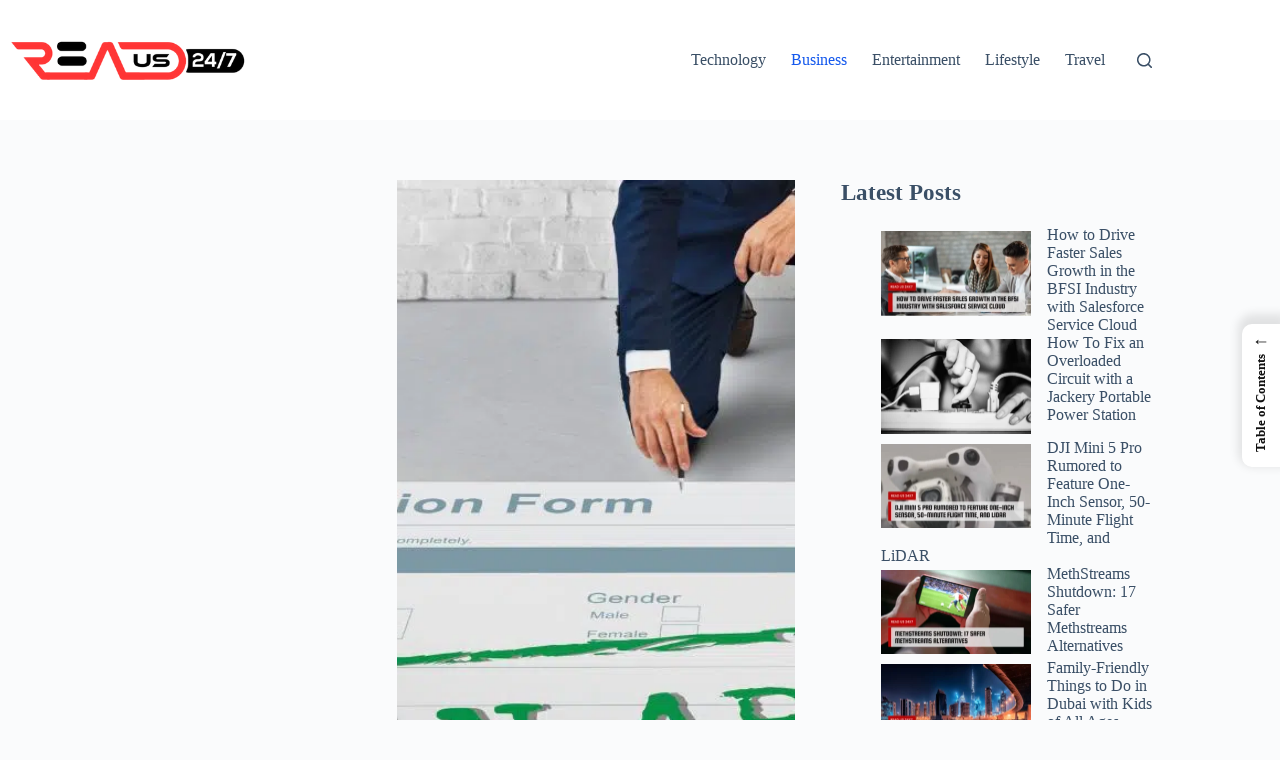

--- FILE ---
content_type: text/html; charset=utf-8
request_url: https://www.google.com/recaptcha/api2/aframe
body_size: 269
content:
<!DOCTYPE HTML><html><head><meta http-equiv="content-type" content="text/html; charset=UTF-8"></head><body><script nonce="FwuRTDM3AZW-NvoVqupQCA">/** Anti-fraud and anti-abuse applications only. See google.com/recaptcha */ try{var clients={'sodar':'https://pagead2.googlesyndication.com/pagead/sodar?'};window.addEventListener("message",function(a){try{if(a.source===window.parent){var b=JSON.parse(a.data);var c=clients[b['id']];if(c){var d=document.createElement('img');d.src=c+b['params']+'&rc='+(localStorage.getItem("rc::a")?sessionStorage.getItem("rc::b"):"");window.document.body.appendChild(d);sessionStorage.setItem("rc::e",parseInt(sessionStorage.getItem("rc::e")||0)+1);localStorage.setItem("rc::h",'1769469983388');}}}catch(b){}});window.parent.postMessage("_grecaptcha_ready", "*");}catch(b){}</script></body></html>